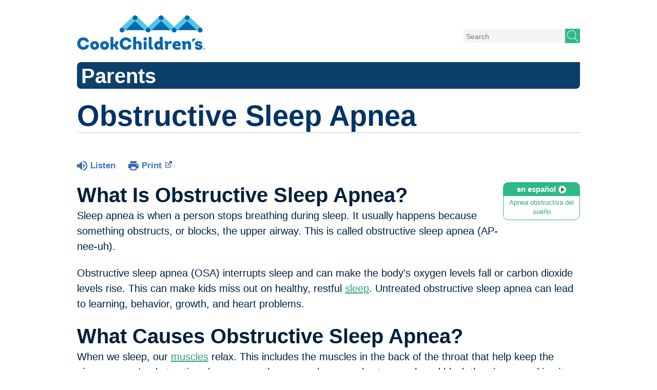

--- FILE ---
content_type: text/html;charset=UTF-8
request_url: https://kidshealth.org/CookChildrens/en/parents/apnea.html
body_size: 9150
content:
<!doctype html>
				<html lang="en">
			<head>
   <meta http-equiv="Content-Type" content="text/html; charset=UTF-8"><script type="text/javascript">
				window.rsConf = {general: {usePost: true}};
			</script><script>
			window.digitalData = window.digitalData || {};
			window.digitalData = {
					page : {
						language:'english',
						licensee:'CookChildrens',
						pageType:'article',
						section:'parents',
						template:'standard',
						title:'Obstructive Sleep Apnea'
					}
				};
			</script><script src="https://assets.adobedtm.com/60e564f16d33/ac808e2960eb/launch-9661e12d662b.min.js" async="true"></script><script>
					const vimeoDNT = 0; 
				</script>
   <!--Start Ceros Tags-->
   <meta name="kh:pageDescription" content="Brief pauses in breathing during sleep can be normal. But when breathing stops often or for longer periods, it can be a cause for concern.">
   <meta name="kh:pageKeywords" content="apnea, Obstructive Sleep Apnea, sleep apnea, sleep apneas, apneas, obstructive apnea, central apnea, mixed apnea, sleep disorders, sleeping, sleep disorder, snoring, snore, snores, my child snores, sleep problems, bedwetting, ADD, ADHD, falls asleep during the day, always sleepy, always tired, always drowsy, gasps for air, gasping for air, attention problems, hyperactivity, problems in school, problems sleeping, restless sleep, sleeping in unusual positions, tossing and turning, tosses and turns, waking up in the middle of the night, sleep clinics, parasomnia, parasomnias, enlarged tonsils, enlarged adenoids, cpap, continuous positive airway pressure, sleep monitors, difficulty breathing, sleep cycles, rem, stages of sleep, apnea of infancy, nose mask, apparent life-threatening event, apparent life-threatening events, alte, altes, apnea of prematurity, aop, aops, apnea of infancy, aoi, aois, CD1Pulmonology, CD1Sleep Medicine, CD1Sleep Apne!  a, CD1Otolaryngology, CD1Tonsillectomy, CD1Neonatology, CD1Pulmonology, CD1Sleep Medicine, CD1Sleep Apnea, CD1Otolaryngology, CD1Tonsillectomy, CD1Neonatology, CD1Apnea">
   <meta name="kh:pageTitle" content="Obstructive Sleep Apnea">
   <!--End Ceros Tags-->
   <meta name="description" content="Brief pauses in breathing during sleep can be normal. But when breathing stops often or for longer periods, it can be a cause for concern.">
   <meta name="robots" content="noindex,nofollow">
   <meta name="keywords" content="apnea, Obstructive Sleep Apnea, sleep apnea, sleep apneas, apneas, obstructive apnea, central apnea, mixed apnea, sleep disorders, sleeping, sleep disorder, snoring, snore, snores, my child snores, sleep problems, bedwetting, ADD, ADHD, falls asleep during the day, always sleepy, always tired, always drowsy, gasps for air, gasping for air, attention problems, hyperactivity, problems in school, problems sleeping, restless sleep, sleeping in unusual positions, tossing and turning, tosses and turns, waking up in the middle of the night, sleep clinics, parasomnia, parasomnias, enlarged tonsils, enlarged adenoids, cpap, continuous positive airway pressure, sleep monitors, difficulty breathing, sleep cycles, rem, stages of sleep, apnea of infancy, nose mask, apparent life-threatening event, apparent life-threatening events, alte, altes, apnea of prematurity, aop, aops, apnea of infancy, aoi, aois, CD1Pulmonology, CD1Sleep Medicine, CD1Sleep Apne!  a, CD1Otolaryngology, CD1Tonsillectomy, CD1Neonatology, CD1Pulmonology, CD1Sleep Medicine, CD1Sleep Apnea, CD1Otolaryngology, CD1Tonsillectomy, CD1Neonatology, CD1Apnea">
   <meta name="published_date" content="10/31/2025">
   <meta name="notify" content="n">
   <meta name="section" content="parents">
   <meta name="language" content="english">
   <meta name="wrapper_type" content="prePost">
   <meta name="kh_content_type" content="article">
   <meta name="fusionDataSource" content="cookchildrens">
   <meta name="kh_language" content="english">
   <meta name="kh_section" content="parents">
   <meta name="kh_licensee" content="CookChildrens">
   <meta name="viewport" content="width=device-width, initial-scale=1.0, maximum-scale=3.0, user-scalable=yes">
   <meta name="site" content="LICENSEE">
   <link rel="canonical" href="https://kidshealth.org/en/parents/apnea.html">
   <link type="text/css" rel="stylesheet" href="/misc/css/reset.css">
   <!--common_templates.xsl-->
   <link type="text/css" rel="stylesheet" href="/misc/css/n00/n00_khcontent_style.css?ts=04:37:21.618-05:00">
   <link type="text/css" rel="stylesheet" href="/misc/css/n00/n00_naked.css?ts=04:37:21.618-05:00">
   <link type="text/css" rel="stylesheet" href="/misc/css/n00/n00_MoTTBox.css?ts=04:37:21.618-05:00">
   <link type="text/css" rel="stylesheet" href="/misc/css/n00/nitro-main.css?ts=04:37:21.618-05:00">
   <link type="text/css" rel="stylesheet" href="/misc/css/n00/n00_art.css?ts=04:37:21.618-05:00">
   <link rel="stylesheet" type="text/css" href="/misc/css/n00/n00_video.css?ts=04:37:21.618-05:00">
   <style>
			body {
				background-color: #fff;
			}
		
			#mainContentContainer {
				background-color: #fff;
			}
		
				#mainContainer {
					margin: 1rem auto;
				}
			
		
		/* TEST */
		
		</style>
   <link type="text/css" rel="stylesheet" href="/licensees/licensee403/css/style.css?rand=04:37:21.618-05:00">
   <link rel="shortcut icon" href="/images/licensees/favicon.ico">
   <link type="text/css" rel="stylesheet" href="/misc/css/customRS.css">
   <!--[if lte IE 9]>
            <style type="text/css">#categoryHeaderDefaultTeens h1, #categoryHeaderDefaultParents h1, #categoryHeaderDefaultKids h1 { background: url(/images/transparencies/20_black.png) !important;filter: none !important; } </style>
            <![endif]--><!--[if IE 6]>
					<link rel="stylesheet" type="text/css" href="/misc/css/IE6Styles.css" />
				<![endif]--><!--[if IE 7]>
					<link rel="stylesheet" type="text/css" href="/misc/css/IE7Styles.css" />
				<![endif]--><!--[if IE 6]>
					<link rel="stylesheet" type="text/css" href="/misc/css/moreResourcesStylesIE6.css" />
					<![endif]--><!--[if IE 7]>
					<link rel="stylesheet" type="text/css" href="/misc/css/moreResourcesStylesIE7.css" />
					<![endif]--><!--[if IE 6]>
		<link rel="stylesheet" type="text/css" href="/licensees/standard_licensee/css/moreResourcesLicOverrideIE6.css" />
		<![endif]--><!--[if IE 7]>
		<link rel="stylesheet" type="text/css" href="/licensees/standard_licensee/css/moreResourcesLicOverrideIE7.css" />
		<![endif]--><script>
									KHAdLanguage ="en";
									KHAdSection ="parent";
									KHAdCat ="alf_en_parents_general_sleep_";
									KHAdSubCat = "alf_en_parents_general_sleep_";
									KHAdTitle ="obstructivesleepapnea";
									KHCD = ""; // clinical designation aspect
									KHPCD = ""; // primary clinical designation aspect
									KHAge = ""; // age aspect
									KHGenre = ""; // genre aspect
									KHPCAFull = "pca_en_parents_"; // full gam tag for aspects
									licName = " - Cook Children's";
								</script>
   <!--
									gamtags:-
									KHCD: 
									KHPCD: 
									KHAge: 
									KHGenre: 
									Language: en
									Section: parent
									Category: alf_en_parents_general_sleep_
									Title: obstructivesleepapnea
									Full (PCA) Tag: pca_en_parents_--><script src="/misc/javascript/includes/jquery-3.2.1.min.js"> </script><script src="/misc/javascript/includes/jquery.easy-autocomplete.js"> </script><script src="/misc/javascript/srvr/server_month_year.js"> </script><script src="/misc/javascript/kh_headJS_common.js"> </script><script src="/misc/javascript/kh_headJS_desktop.js"> </script>
		
			<style>
				@font-face {
					font-family: gibson-medium;
					src: url('/licensees/licensee403/fonts/gibson-medium-webfont.woff');
				}
				
				@font-face {
					font-family: gibson-regular;
					src: url('/licensees/licensee403/fonts/gibson-regular-webfont.woff');
				}
			</style>
			<!-- Google Tag Manager -->
			<script>
			   dataLayer = [];
			   (function (w, d, s, l, i) {
			       w[l] = w[l] || []; w[l].push({
			           'gtm.start':
			                new Date().getTime(), event: 'gtm.js'
			       }); var f = d.getElementsByTagName(s)[0],
			             j = d.createElement(s), dl = l != 'dataLayer' ? '&l=' + l : ''; j.async = true; j.src =
			             'https://www.googletagmanager.com/gtm.js?id=' + i + dl; f.parentNode.insertBefore(j, f);
			   })(window, document, 'script', 'dataLayer', 'GTM-KPCPR94');
			</script>
			<!-- End Google Tag Manager -->
		
	<script>
			var localPrefix = "";
			
		</script><script>
			// comment
			$(document).ready(function() {
			
				var dataSource = '%22typeahead'+$('meta[name="fusionDataSource"]').attr('content')+'ds%22'; // new

				var options = {
					url: function(phrase) {
						if (phrase !== "") {
							thePhrase = phrase;
							return localPrefix+"/suggest?fq=_lw_data_source_s:("+dataSource+")&q="+phrase+"&rows=20&wt=json&omitHeader=true";
						} else {
							return localPrefix+"/suggest?fq=_lw_data_source_s:("+dataSource+")&q=empty&rows=1&wt=json&omitHeader=true";
						}
					},
					requestDelay: 300,
					listLocation: function(data) {
						return data.response.docs;			
					},
					getValue: function(element) {
						if(KHAdLanguage==='en') { 
							var suggLang = 'english';
							}
						else {
							var suggLang = 'spanish';
							}
					
						if(element.kh_language_s===suggLang) {
							return element.kh_value[0];
						}
						else {
							return '';
						}
					},
					list: {
						match: {
							enabled: true
						}
					},
					ajaxSettings: {
						dataType: "json",
						data: {
							dataType: "json"
						}
					},
			
				list: {
					sort: {
						enabled: true
					},
					match: {
						enabled: true
					},
					onClickEvent: function() {
						$('form#searchform').submit();
					},
					onKeyEnterEvent: function() {
						$('form#searchform').submit();
					},
					showAnimation: {
						type: "fade", //normal|slide|fade
						time: 400,
						callback: function() {}
					},
					hideAnimation: {
						type: "slide", //normal|slide|fade
						time: 400,
						callback: function() {}
					},
				},
			};
			
			$("#q").easyAutocomplete(options);
		});
		</script><title>Obstructive Sleep Apnea (for Parents) - Cook Children's</title>
<script>NS_CSM_td=291719516;NS_CSM_pd=275116665;NS_CSM_u="/clm10";NS_CSM_col="AAAAAAW7avp+fRSbFQo83SpaWUxBzQ2MLeqiU+2Bnshz71pY8orNFPl/5TAb1qWQgxEzEYI=";</script><script type="text/javascript">function sendTimingInfoInit(){setTimeout(sendTimingInfo,0)}function sendTimingInfo(){var wp=window.performance;if(wp){var c1,c2,t;c1=wp.timing;if(c1){var cm={};cm.ns=c1.navigationStart;if((t=c1.unloadEventStart)>0)cm.us=t;if((t=c1.unloadEventEnd)>0)cm.ue=t;if((t=c1.redirectStart)>0)cm.rs=t;if((t=c1.redirectEnd)>0)cm.re=t;cm.fs=c1.fetchStart;cm.dls=c1.domainLookupStart;cm.dle=c1.domainLookupEnd;cm.cs=c1.connectStart;cm.ce=c1.connectEnd;if((t=c1.secureConnectionStart)>0)cm.scs=t;cm.rqs=c1.requestStart;cm.rss=c1.responseStart;cm.rse=c1.responseEnd;cm.dl=c1.domLoading;cm.di=c1.domInteractive;cm.dcls=c1.domContentLoadedEventStart;cm.dcle=c1.domContentLoadedEventEnd;cm.dc=c1.domComplete;if((t=c1.loadEventStart)>0)cm.ls=t;if((t=c1.loadEventEnd)>0)cm.le=t;cm.tid=NS_CSM_td;cm.pid=NS_CSM_pd;cm.ac=NS_CSM_col;var xhttp=new XMLHttpRequest();if(xhttp){var JSON=JSON||{};JSON.stringify=JSON.stringify||function(ob){var t=typeof(ob);if(t!="object"||ob===null){if(t=="string")ob='"'+ob+'"';return String(ob);}else{var n,v,json=[],arr=(ob&&ob.constructor==Array);for(n in ob){v=ob[n];t=typeof(v);if(t=="string")v='"'+v+'"';else if(t=="object"&&v!==null)v=JSON.stringify(v);json.push((arr?"":'"'+n+'":')+String(v));}return(arr?"[":"{")+String(json)+(arr?"]":"}");}};xhttp.open("POST",NS_CSM_u,true);xhttp.send(JSON.stringify(cm));}}}}if(window.addEventListener)window.addEventListener("load",sendTimingInfoInit,false);else if(window.attachEvent)window.attachEvent("onload",sendTimingInfoInit);else window.onload=sendTimingInfoInit;</script></head><body id="licensee" onload="" class="mouseUser"><!--googleoff:all--><!--[if lte IE 6]><script src="/misc/javascript/ie6Warn/warning2.js"></script><script>window.onload=function(){e("/misc/javascript/ie6Warn/")}</script><![endif]-->
   <div id="skipnavigation"><a id="skippy" class="accessible" href="#thelou">[Skip to Content]</a></div>
		
		<!-- Google Tag Manager (noscript) -->
		<noscript>
		    <iframe src="https://www.googletagmanager.com/ns.html?id=GTM-KPCPR94" height="0" width="0" style="display: none; visibility: hidden" ></ iframe > 
		</noscript>
		<!-- End Google Tag Manager (noscript) --><div id="header">
		<div id="CClogo"><a href="https://www.cookchildrens.org"><span class="srText">Cook Children's</span></a></div>
		<div id="CCsearch">
				<form id="searchform" name="searchform" method="GET" onsubmit="return (this.q.value == '') ? false : true;" action="/CookChildrens/en/parents/">
						<input type="hidden" name="search" value="y"/>
						<input type="hidden" name="getfields" value="description"/>
						<input type="search" class="search" name="q" id="q" maxlength="256" autocomplete="off" autocorrect="off" placeholder="Search"/>
						<input type="hidden" name="datasource" value="cookchildrens">
						<input type="hidden" name="start" value="0">
						<input type="hidden" name="rows" value="10">
						<input type="hidden" name="lang" value="english">
						<input type="hidden" name="section" value="parents_teens_kids">
						<input type="submit" value="" id="searchButton" class="buttonImage"/>
				</form>
		</div>
</div>
	
		
		<!-- If we have main navigation separated then it will reside here -->
		
	
		

    	
	
   <div id="thelou" tabindex="-1"> </div>
   <div id="mainContentContainer" class="kh-article-page">
      <div id="rsSearchBrowse">
         <div id="rsBrowse" role="navigation"> </div>
         <div id="rsSearch">
            <div id="rsSectionLabel">parents</div>
         </div>
      </div>
      <div id="khContentHeading" class="ar licH">
         <h1>Obstructive Sleep Apnea</h1>
      </div>
      <div class="clearBox">&#160;</div>
      <div id="khcontent">
         <div id="xp1"> </div><br clear="all" style="width: 0; height: 0; line-height: 0; font-size: 0;"><div id="khcontent_article" lang="en-us">
            <div id="NavigatePage1">
               <div id="whichRead_1"><span class="ISI_MESSAGE"><!--									
										The following article is brought to you by CookChildrens.
									--></span><div id="kh_topButts">
                     <div class="rs_skip rs_skip_en rsbtn_kidshealth rs_preserve" id="readspeaker_button1"><script>
							var theRSURL = (escape(document.location.href));
							var rsAudioTitle = document.title.replace(/ |\'|\?/g,"_");
							var whichReadPage = 1;
							
									var doesItGotFlash = '';
								
							makeTheRSLinkEN();
							var readSpeakerDownloadLink = "//app-na.readspeaker.com/cgi-bin/rsent?customerid=5202&amp;lang=en_us&amp;voice=Kate&amp;speed=100&amp;readid=khcontent_article&amp;url="+theRSURL+"&amp;audiofilename=KidsHealth_"+rsAudioTitle+"";
						</script></div><a id="kh_topPFV" class="rs_skip rs_preserve" href="/CookChildrens/en/parents/apnea.html?view=ptr" rel="nofollow" onclick="printWindow(this.href); return false;" title="This link will open in a new window.">Print<span class="newWindowIcon_leftSpace"> </span></a></div>
                  <!--googleoff:all-->
                  <div id="languagePairLink" class="rs_skip"><a href="/CookChildrens/es/parents/apnea.html"><span class="pairedURLHead" lang="es">en español<img src="/images/n00/icons/langPairArrow.svg" alt=""></span><span class="pairedURLBody" lang="es">Apnea obstructiva del sueño</span></a></div>
                  <!--googleon:all--><div class="rte-image"><!--<sly data-sly-test.buttonBorder="khb-noborder"></sly> --><h3>What Is Obstructive Sleep Apnea?</h3><p>Sleep apnea is when a person stops breathing during sleep. It usually happens because something obstructs, or blocks, the upper airway. This is called obstructive sleep apnea (AP-nee-uh).</p><p>Obstructive sleep apnea (OSA) interrupts sleep and can make the body's oxygen levels fall or carbon dioxide levels rise. This can make kids miss out on healthy, restful <a href="/CookChildrens/en/parents/sleep.html">sleep</a>. Untreated obstructive sleep apnea can lead to learning, behavior, growth, and heart problems.</p><h3>What Causes Obstructive Sleep Apnea?</h3><p>When we sleep, our <a href="/CookChildrens/en/parents/bones-muscles-joints.html">muscles</a>&nbsp;relax. This includes the muscles in the back of the throat that help keep the airway open. In obstructive sleep apnea, these muscles can relax too much and block the airway, making it hard to breathe.</p><p>This is especially true if someone has large tonsils or adenoids, which can block the airway during sleep.</p><p>Other things that can make a child likely to have OSA include:</p><ul><li>a family history of OSA</li><li>being <a href="/CookChildrens/en/parents/overweight-obesity.html">overweight</a></li><li>medical conditions such as <a href="/CookChildrens/en/parents/down-syndrome.html">Down syndrome</a> or <a href="/CookChildrens/en/parents/cerebral-palsy.html">cerebral palsy</a></li><li>problems of the mouth, jaw, or throat that narrow the airway</li><li>a large tongue, which can fall back and block the airway during sleep</li></ul><h3>What Are the Signs &amp; Symptoms of Obstructive Sleep Apnea?</h3><p>When breathing stops, oxygen levels in the body drop and carbon dioxide levels rise. This usually triggers the brain to wake us up to breathe. Most of the time, this happens quickly and we go right back to sleep without knowing we woke up.</p><p>This pattern can repeat itself all night in obstructive sleep apnea. Because of this, people who have it don't reach a deeper, more restful level of sleep.</p><p>Signs of obstructive sleep apnea in kids include:</p><ul><li>snoring, often with pauses, snorts, or gasps</li><li>heavy breathing while sleeping</li><li>very restless sleep and sleeping in unusual positions</li><li><a href="/CookChildrens/en/parents/enuresis.html">bedwetting</a> (especially if a child had stayed dry at night)</li><li>daytime sleepiness or behavior/learning problems</li><li><a href="/CookChildrens/en/parents/sleepwalking.html">sleepwalking</a> or <a href="/CookChildrens/en/parents/terrors.html">night terrors</a></li></ul><p>Because it's hard for them to get a good night's sleep, kids might:</p><ul><li>have a hard time waking up in the morning</li><li>be tired or fall asleep during the day</li><li>have trouble paying attention or be hyperactive</li></ul><p>As a result, obstructive sleep apnea can hurt school performance. Teachers and others may think a child has <a href="/CookChildrens/en/parents/adhd.html">ADHD</a> or learning problems.</p><h3>How Is Obstructive Sleep Apnea Diagnosed?</h3><p>Talk to your doctor if your child:</p><ul><li>snores regularly</li><li>is a restless sleeper</li><li>falls asleep during the day</li><li>has other signs of sleep apnea</li></ul><p>Your doctor might refer you to a sleep specialist or recommend a sleep study.</p><p>A <a href="/CookChildrens/en/parents/sleep-study.html">sleep study</a> (also called a <strong>polysomnogram</strong>) can help doctors diagnose sleep apnea and other sleep disorders. Sleep studies are painless and risk-free, but kids usually need to spend the night in a hospital or sleep center.</p><p>During a sleep study, doctors check:</p><ul><li>eye movements</li><li>heart rate</li><li>breathing patterns</li><li>brain waves</li><li>blood oxygen levels</li><li>carbon dioxide levels</li><li>snoring and other noises</li><li>body movements and sleep positions</li></ul><h3>How Is Obstructive Sleep Apnea Treated?</h3><p>When obstructive sleep apnea is mild, doctors might check a child's sleep for a while to see if symptoms improve before deciding on treatment. Nasal sprays or other medicines may help some kids with mild OSA.</p><p>When big tonsils cause sleep apnea, doctors will refer families to an ear, nose, and throat doctor (ENT). The ENT might recommend:</p><ul><li>removing the tonsils (a <a href="/CookChildrens/en/parents/tonsil.html">tonsillectomy</a>)</li><li>removing large adenoids (<a href="/CookChildrens/en/parents/adenoids.html">adenoidectomy</a>)</li><li>removing both&nbsp;(adenotonsillectomy)</li></ul><p>These surgeries often are effective treatments for obstructive sleep apnea.</p><p>For other causes, a doctor may recommend <strong>continuous positive airway pressure (CPAP) therapy</strong>. In CPAP therapy, a person wears a mask during sleep. The mask may cover the nose only or the nose and mouth. It's connected to a machine that pumps air to open the airways.</p><p>When excess weight causes obstructive sleep apnea, it's important to work with a doctor on diet changes, exercise, and other safe ways to lose weight. These patients often need CPAP to help them breathe during sleep.</p></div>
                  <div id="reviewerBox">
                     <div id="reviewedBy">Medically reviewed by: Jodi E. Gustave, MD</div>
                     <div id="reviewedDate">Date reviewed: November 2021</div>
                  </div><span class="ISI_MESSAGE"><!--Thank you for listening to this KidsHealth audio cast. The information you heard, is for educational purposes only. If you need medical advice, diagnoses, or treatment, consult your doctor. This audio cast is Copyrighted by KidsHealth. All rights are reserved.--></span></div>
            </div>
         </div>
      </div>
      <!--googleoff:all-->
      <div id="relatedBoxParents" class="t1 ">
         <div id="navTabs">
            <ul id="navTabsPKT" role="tablist" aria-labelledby="moreOnThisTopicHeader">
               <li role="presentation" class="wascurrent" id="PKTtabTeens"><button class="PKTJSTButton" role="tab" id="teens_tab" aria-controls="relatedArticlesListTeens" aria-selected="false" tabindex="-1"><span>for Teens</span></button></li>
               <li role="presentation" class="wascurrent" id="PKTtabKids"><button class="PKTJSTButton" role="tab" id="kids_tab" aria-controls="relatedArticlesListKids" aria-selected="false" tabindex="-1"><span>for Kids</span></button></li>
               <li role="presentation" class="current" id="PKTtabParents"><button class="PKTJSTButton" role="tab" id="parents_tab" aria-controls="relatedArticlesListParents" aria-selected="true" tabindex="0"><span>for Parents</span></button></li>
            </ul>
         </div>
         <div id="mainBar"> </div>
         <div id="mrLinks">
            <h2 id="moreOnThisTopicHeader">MORE ON THIS TOPIC</h2>
            <ul id="relatedArticlesListParents" role="tabpanel" aria-labelledby="parents_tab">
               <li><a href="/CookChildrens/en/parents/sleepwalking.html">Sleepwalking</a></li>
               <li><a href="/CookChildrens/en/parents/sleep-study.html">Sleep Study (Polysomnogram)</a></li>
               <li><a href="/CookChildrens/en/parents/aop.html">Apnea of Prematurity</a></li>
               <li><a href="/CookChildrens/en/parents/overweight-obesity.html">Overweight and Obesity</a></li>
               <li><a href="/CookChildrens/en/parents/xray-neck.html">X-Ray Exam: Neck</a></li>
               <li><a href="/CookChildrens/en/parents/az-hyper-tonsillar.html">A to Z: Hypertrophy, Tonsillar (Enlarged Tonsils)</a></li>
               <li><a href="/CookChildrens/en/parents/sleep.html">Kids and Sleep</a></li>
               <li><a href="/CookChildrens/en/parents/sleep-problems.html">Sleep and Your Teen</a></li>
               <li><a href="/CookChildrens/en/parents/tonsil.html">Tonsillectomy</a></li>
               <li><a href="/CookChildrens/en/parents/adenoids.html">Adenoids and Adenoidectomy</a></li>
               <li><a href="/CookChildrens/en/parents/sleepnewborn.html">Sleep and Your Newborn</a></li> </ul>
            <ul id="relatedArticlesListKids" role="tabpanel" aria-labelledby="kids_tab">
               <li><a href="/CookChildrens/en/kids/not-tired.html">What Sleep Is and Why All Kids Need It</a></li>
               <li><a href="/CookChildrens/en/kids/tonsils-out.html">Having Your Tonsils Taken Out</a></li> </ul>
            <ul id="relatedArticlesListTeens" role="tabpanel" aria-labelledby="teens_tab">
               <li><a href="/CookChildrens/en/teens/obesity.html">When Being Overweight Is a Health Problem</a></li>
               <li><a href="/CookChildrens/en/teens/sleep.html">Common Sleep Problems</a></li>
               <li><a href="/CookChildrens/en/teens/adenoids.html">Adenoids and Adenoidectomy</a></li>
               <li><a href="/CookChildrens/en/teens/tonsillectomy.html">Tonsillectomy</a></li>
               <li><a href="/CookChildrens/en/teens/bariatric.html">Weight Loss Surgery</a></li> </ul>
         </div>
         <div id="boxBreaker"> </div>
         <div id="zeroTester"> </div>
         <div id="relatedButtonsHolder">
            <div id="relatedButtonsBoth">
               <ul>
                  <li id="relatedPrinterButton"><a href="/CookChildrens/en/parents/apnea.html?view=ptr" rel="nofollow" onclick="printWindow(this.href); return false;" title="This link will open in a new window.">Print<span class="newWindowIcon_leftSpace"> </span></a></li>
                  <li id="relatedEmailFriendButton"><a rel="nofollow" href="/CookChildrens/en/parents/apnea.html?view=emailto" target="_blank" title="This link will open in a new window.">Send to a Friend<span class="newWindowIcon_leftSpace"> </span></a></li>
               </ul>
            </div>
         </div><br clear="all"></div><br clear="all"><script>window.onload=setVars('');PKTChoose(11,2,5,0);</script><div id="kh_lic_footer">
         <nav aria-label="Content info">
            <ul id="kh_lic_footer_links">
               <li><a href="/CookChildrens/en/parents/editorial-policy-licensee.html">Editorial Policy</a></li>
               <li><a href="/CookChildrens/en/parents/policy-licensees.html">KidsHealth Privacy Policy &amp; Terms of Use</a></li>
               <li><a href="/CookChildrens/en/parents/copyright.html">Copyright</a></li>
            </ul>
         </nav>
         <div id="kh_lic_footer_legalease">
            <p><img lang="en" alt="A KidsHealth Education Partner" src="/images/n00/logos/eduPartner3.svg">
               Note: All information is for educational purposes only. For specific medical advice,
               diagnoses, and treatment, consult your doctor.
               </p>
            <p>&#169;&#160;1995-<script>document.write(KHcopyDate);</script> The Nemours Foundation. KidsHealth&#174; is a registered trademark of The Nemours Foundation. All rights reserved.</p>
            <div class="imageDisclaimer">
               <p>
                  Images sourced by The Nemours Foundation and Getty Images.
                  </p>
            </div>
         </div>
      </div>
   </div>
		<div id="footer">
	<p><a href="http://www.cookchildrens.org"><span class="srText">Cook Children's</span></a></p>
	<p>Copyright <script type="text/javascript" language="JavaScript">
	document.write(KHcopyDate)
	</script> by <nobr>Cook Children's Health Care System</nobr>, <nobr>Fort Worth, Texas</nobr></p>
</div>

	<script src="/misc/javascript/n00/nitro-main.js"></script><script src="/misc/javascript/n00/n00_art.js"></script><script src="/misc/javascript/kh_footJS_common.js"> </script><script src="/misc/javascript/kh_footJS_desktop.js"> </script><script>


			var kidsHealthSearchHandler = "/CookChildrens/en/parents/"; // KidsHealth custom search handler
			var kidsHealthLicID = "403";
		</script><script>
			function downloadJSAtOnload(deferredScriptPath) {
				var element = document.createElement('script');
				element.src = deferredScriptPath;
				document.body.appendChild(element);
			}
			if (window.addEventListener) {
				window.addEventListener('load', downloadJSAtOnload('/misc/javascript/kh_deferredJS.js'), false);
			}
			else if (window.attachEvent) {
				window.attachEvent('onload', downloadJSAtOnload('/misc/javascript/kh_deferredJS.js'), false);
			}
			else {
				window.onload = downloadJSAtOnload('/misc/javascript/kh_deferredJS.js');
			}
		</script><script>
			textSizer('1');
		</script><script>
				// Define variables for ReadSpeaker
				theRSURL = (escape(document.location.href));
				rsAudioTitle = document.title.replace(/ |\'|\?/g,"_");
				RSLanguage="en_us";</script><script src="//f1-na.readspeaker.com/script/5202/ReadSpeaker.js?pids=embhl"> </script><div id="ariaAnnouncements" aria-live="polite" tabindex="-1" style="visibility: hidden; width: 1px; height: 1px;"> </div>
   <!--googleon:all--></body></html>

--- FILE ---
content_type: application/javascript
request_url: https://us-assets.i.posthog.com/array/phc_jS1gMVbVWmyFU4ZsWYiT1iPCwjbNd5vzylEHR9s48lH/config.js
body_size: -121
content:
(function() {
  window._POSTHOG_REMOTE_CONFIG = window._POSTHOG_REMOTE_CONFIG || {};
  window._POSTHOG_REMOTE_CONFIG['phc_jS1gMVbVWmyFU4ZsWYiT1iPCwjbNd5vzylEHR9s48lH'] = {
    config: {"token": "phc_jS1gMVbVWmyFU4ZsWYiT1iPCwjbNd5vzylEHR9s48lH", "supportedCompression": ["gzip", "gzip-js"], "hasFeatureFlags": false, "captureDeadClicks": false, "capturePerformance": {"network_timing": true, "web_vitals": true, "web_vitals_allowed_metrics": null}, "autocapture_opt_out": false, "autocaptureExceptions": true, "analytics": {"endpoint": "/i/v0/e/"}, "elementsChainAsString": true, "errorTracking": {"autocaptureExceptions": true, "suppressionRules": []}, "sessionRecording": false, "heatmaps": true, "surveys": false, "productTours": false, "defaultIdentifiedOnly": true},
    siteApps: []
  }
})();

--- FILE ---
content_type: image/svg+xml
request_url: https://kidshealth.org/licensees/licensee403/images/mSearch2.svg
body_size: 420
content:
<svg xmlns="http://www.w3.org/2000/svg" width="31" height="28" viewBox="0 0 31 28">
  <defs>
    <style>
      .cls-1 {
        fill: #fff;
        fill-rule: evenodd;
      }
    </style>
  </defs>
  <path id="Color_Fill_3" data-name="Color Fill 3" class="cls-1" d="M19,18l7,7,1-1-7-7Z"/>
  <path id="Color_Fill_4" data-name="Color Fill 4" class="cls-1" d="M14,2a9,9,0,1,1-9,9A9,9,0,0,1,14,2Zm0,1a8,8,0,1,1-8,8A8,8,0,0,1,14,3Z"/>
</svg>


--- FILE ---
content_type: image/svg+xml
request_url: https://kidshealth.org/licensees/licensee403/images/Cook_Childrens_HEADER.svg
body_size: 2348
content:
<svg id="Layer_1" data-name="Layer 1" xmlns="http://www.w3.org/2000/svg" viewBox="0 0 579.52 155.87"><defs><style>.cls-1{fill:#51c7e4;}.cls-2{fill:#0067b1;}.cls-3{fill:#225fac;}</style></defs><path class="cls-1" d="M602,90.36,543.25,34.69a10.6,10.6,0,0,0-15-.4l-51.5,49-51.41-48.6a10.6,10.6,0,0,0-15-.4L358.57,83.44l-51.4-48.75a10.61,10.61,0,0,0-15-.4l-59.1,56.07a10.6,10.6,0,0,0,14.59,15.38L299.48,56.6l51.8,49.14a10.59,10.59,0,0,0,15-.4L417.67,56.6l51.81,49.14a10.59,10.59,0,0,0,15-.4l51.1-48.74,51.81,49.14A10.6,10.6,0,0,0,602,90.36Z" transform="translate(-37.4 -31.38)"/><path class="cls-2" d="M65.26,131.07c11.21,0,23.5,6.07,25.6,20.62H77.17c-2-5.6-6.07-7.78-11.91-7.78-8.25,0-13.62,6.23-13.62,15.25,0,7.86,5.29,15.1,13.62,15.1,5.91,0,10.58-2.72,12.06-8.64H91c-2.1,15.49-14.16,21.64-25.76,21.64-13.93,0-27.86-9.65-27.86-28C37.4,140.48,51.33,131.07,65.26,131.07Zm71.07,36.42c0-13.23-10-19.46-20.07-19.46s-19.85,6.31-19.85,19.46,10,19.84,20.08,19.77S136.33,180.64,136.33,167.49Zm-26.69,0c0-5.53,3.42-7.94,6.85-7.86s6.69,2.49,6.69,7.86-3.34,8.09-6.69,8.17S109.64,173,109.64,167.49Zm71.71,0c0-13.23-10-19.46-20.08-19.46s-19.84,6.31-19.84,19.46,10,19.84,20.07,19.77S181.35,180.64,181.35,167.49Zm-26.69,0c0-5.53,3.42-7.94,6.84-7.86s6.7,2.49,6.7,7.86-3.35,8.09-6.7,8.17S154.66,173,154.66,167.49Zm46.54-5.83v-32.3H188v56.81H201.2V172h1.32a6.66,6.66,0,0,0,2.41-.47l7.55,14.63h13.39v-1.32l-9.81-17.51c6.93-4.44,8.25-11.05,8-18.68H211.55c0,6.54-.94,13-8.8,13Zm56.44-30.59c11.2,0,23.5,6.07,25.6,20.62H269.55c-1.95-5.6-6.08-7.78-11.91-7.78-8.25,0-13.62,6.23-13.62,15.25,0,7.86,5.29,15.1,13.62,15.1,5.91,0,10.58-2.72,12.06-8.64h13.7c-2.1,15.49-14.17,21.64-25.76,21.64-13.93,0-27.86-9.65-27.86-28C229.78,140.48,243.71,131.07,257.64,131.07Zm71.59,55.1V164.69c0-9.65-3.73-16.88-14.63-16.88-4.2,0-8.48,1.94-10.35,5.68V129.36H290.94v56.81h13.31V164.93a6.39,6.39,0,0,1,6.38-6.7c2.81,0,5.3,2.18,5.22,6.46v21.48Zm8.39-48c0,5.05,3.89,7.62,7.78,7.54s7.55-2.56,7.55-7.54-3.73-7.4-7.55-7.48S337.62,133.1,337.62,138.16Zm14.24,11.05H338.63v37h13.23Zm9.43-19.85v41.17c0,14.48,8.33,17.36,20,15.25l-.39-9.88c-4,.62-6.54-.39-6.54-5.45V129.36Zm52.95,51.82c.23,7.32,8.72,6.46,13.78,5.22v-7.32c-3.27,0-3.12-1.32-3.12-4.28V129.36H411.67v20.07a19,19,0,0,0-7.24-1.4c-9.88,0-18.28,8.4-18.28,19.69,0,11.13,6.53,19.77,18,19.53A11,11,0,0,0,414.24,181.18ZM412,169.12c0,3.42-2,6.61-5.68,6.61-4.67,0-6.53-3.42-6.53-8,0-5.14,3-8,7.16-8.09a12.76,12.76,0,0,1,5.05,1.16ZM448.79,154c-.62-7.23-10.74-6.38-16-5.13v7.24c3.19,0,3.34,1.4,3.34,4.28v25.83h13V167.65c0-5.68,3.82-8.48,8.25-8.71a10.31,10.31,0,0,1,6.46,1.86l2.65-10.74a12.3,12.3,0,0,0-7.63-2.25C454.63,147.81,450.27,149.83,448.79,154Zm40-6.07c-9.65,0-19.92,6-19.92,19.61,0,12.76,9.18,19.77,21.71,19.77a37.94,37.94,0,0,0,15-3.43l-1.48-9.57a35.21,35.21,0,0,1-12.22,2.49c-4.82,0-9.1-1.32-9.8-6h23.27C508.68,157.53,503.08,148.11,488.76,147.88Zm-6.62,15.17a6.8,6.8,0,0,1,6.54-5.44c3.43,0,6,1.94,5.6,5.44Zm71,23.12V164.69c.23-9.41-3.74-16.88-14.63-16.88-4.28,0-8.72,2-10.82,6-.23-7.32-10.82-6.46-16-5.22v7.24c3.34,0,3.19,1.4,3.19,4.28v26.07h13.23V164.93c0-4.52,3.19-6.7,6.3-6.7,2.88.08,5.53,2.18,5.45,6.46v21.48Zm17.06-11.75c.24,10.81,9.27,12.84,17.83,12.84s17-4,17.2-12.45c.23-10-8.64-11.13-17-12-1.79-.23-4.59-.31-4.36-2.65,0-1.55,1.87-2.41,4-2.49s4.44.94,4.67,2.81h11.6c.39-8.25-8-12.53-16.58-12.53s-16.73,3.81-16.73,12.53c0,9.18,9.49,10.58,16.89,11.44,2.1.23,4.12.54,4.12,2.88,0,1.94-2.18,2.95-4.36,2.95s-4.36-.93-4.36-3.34Zm3.19-38H560.11a1.2,1.2,0,0,0-1.09,1.09v13.3a1,1,0,0,0,1.67.7l13.43-13.43A1,1,0,0,0,573.42,136.44ZM299.48,56.6,255.74,98.08h87.47Zm118.19,0L373.92,98.08h87.49Zm117.89,0L492.07,98.08H579.3ZM240.38,108.65a10.6,10.6,0,1,0-10.6-10.6A10.61,10.61,0,0,0,240.38,108.65Zm59.1-56.07A10.6,10.6,0,1,0,288.87,42,10.6,10.6,0,0,0,299.48,52.58Zm59.09,56.07A10.6,10.6,0,1,0,348,98.05,10.6,10.6,0,0,0,358.57,108.65Zm128.8-10.6a10.6,10.6,0,1,0-10.6,10.6A10.59,10.59,0,0,0,487.37,98.05Zm-69.7-45.47A10.6,10.6,0,1,0,407.07,42,10.59,10.59,0,0,0,417.67,52.58ZM605.26,98.05a10.6,10.6,0,1,0-10.6,10.6A10.6,10.6,0,0,0,605.26,98.05Zm-69.7-45.47A10.6,10.6,0,1,0,525,42,10.59,10.59,0,0,0,535.56,52.58Z" transform="translate(-37.4 -31.38)"/><path class="cls-3" d="M616.59,181.31a3.48,3.48,0,0,0-.85-1.19,3.63,3.63,0,0,0-1.2-.71,4.2,4.2,0,0,0-2.74,0,3.63,3.63,0,0,0-1.2.71,3.35,3.35,0,0,0-.85,1.19,3.84,3.84,0,0,0-.33,1.64,3.9,3.9,0,0,0,.33,1.66,3.41,3.41,0,0,0,.85,1.18,3.61,3.61,0,0,0,1.2.7,4.11,4.11,0,0,0,2.74,0,3.61,3.61,0,0,0,1.2-.7,3.54,3.54,0,0,0,.85-1.18,4.39,4.39,0,0,0,0-3.29Zm-1.17,3.2a2.57,2.57,0,0,1-2.25,1.25,2.65,2.65,0,0,1-1.27-.31,2.61,2.61,0,0,1-1-.93,3.34,3.34,0,0,1,0-3.13,2.54,2.54,0,0,1,2.24-1.25,2.57,2.57,0,0,1,2.25,1.25,2.91,2.91,0,0,1,.39,1.56A2.86,2.86,0,0,1,615.42,184.51Z" transform="translate(-37.4 -31.38)"/><path class="cls-3" d="M614.1,183.42a.81.81,0,0,0,.5-.4,1.23,1.23,0,0,0,.17-.62,1.12,1.12,0,0,0-.39-.92,1.43,1.43,0,0,0-.94-.32h-1.57v3.55h.9v-1.16h.45l.71,1.16h.92v-.17Zm-.38-.72a.57.57,0,0,1-.37.12h-.58V182h.58a.54.54,0,0,1,.38.12.42.42,0,0,1,.13.31A.43.43,0,0,1,613.72,182.7Z" transform="translate(-37.4 -31.38)"/></svg>